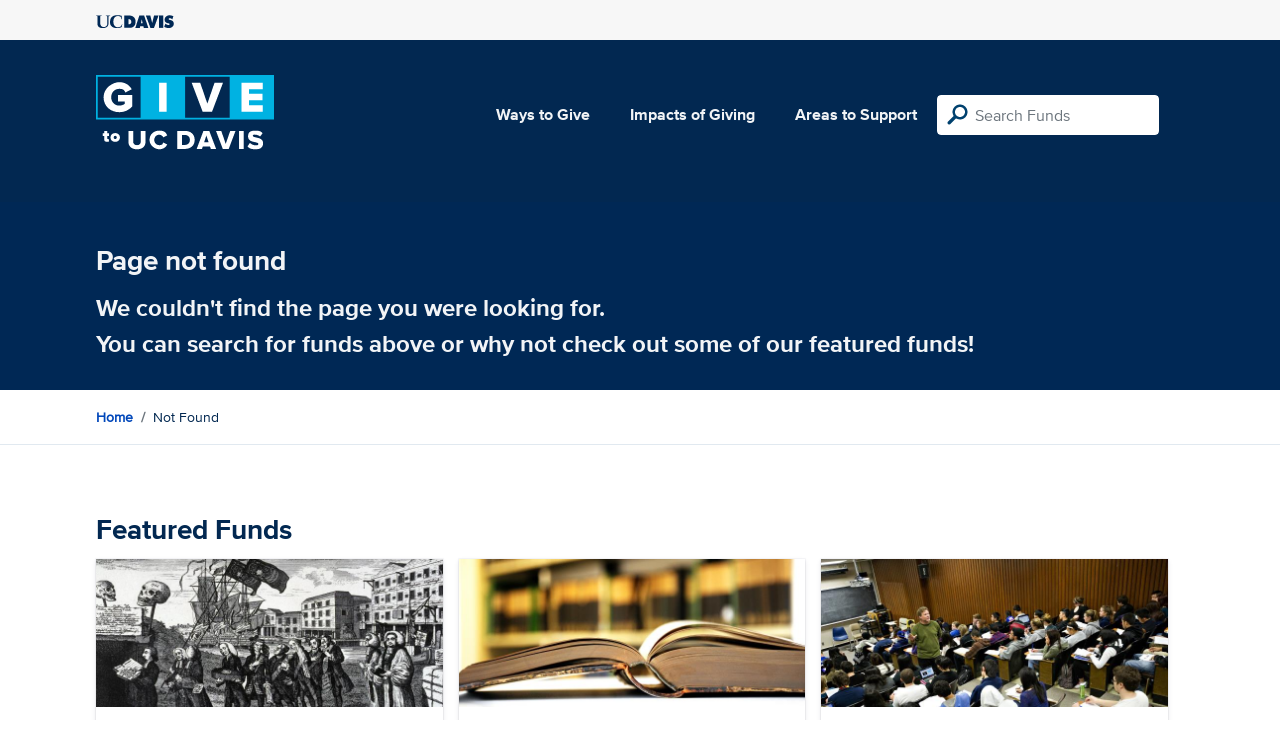

--- FILE ---
content_type: text/html; charset=utf-8
request_url: https://give.ucdavis.edu/Home/FeaturedFunds
body_size: 97
content:

    <div class="container">
        <h1 class="primary-color">Featured Funds</h1>
        <div class="row no-gutters">
            
                <div class="col-md-4">
                    <div class="ff-inner">
                        <div class="ff-image">
                            <img class="img-fluid" src="https://give.blob.core.windows.net/giveupload/f50b13f2-1f35-410d-bd2e-eb7ed4d60381-History-project-small.jpg" alt="The History Project" />
                        </div>
                        <div class="ff-body">
                            <h3>The History Project</h3>
                            <p>Make a gift to the History Project</p>
                        </div>
                        <div class="ff-cta">
                            <a class="btn" href="/HISS/HPGIFTS">
                            Learn more
                            </a>
                        </div>
                    </div>

                    
                </div>
                <div class="col-md-4">
                    <div class="ff-inner">
                        <div class="ff-image">
                            <img class="img-fluid" src="https://give.blob.core.windows.net/giveupload/da9621be-a8fe-4bb1-9d1c-d17109e1145c-German-Russian--small.jpg" alt="German General Support" />
                        </div>
                        <div class="ff-body">
                            <h3>German General Support</h3>
                            <p>Make a gift to the German Program</p>
                        </div>
                        <div class="ff-cta">
                            <a class="btn" href="/CLAS/GARVDNR">
                            Learn more
                            </a>
                        </div>
                    </div>

                    
                </div>
                <div class="col-md-4">
                    <div class="ff-inner">
                        <div class="ff-image">
                            <img class="img-fluid" src="https://give.blob.core.windows.net/giveupload/04457efa-a29a-4a60-bc41-794414afc024-undergrad2-small.jpg" alt="Undergraduate Research Center" />
                        </div>
                        <div class="ff-body">
                            <h3>Undergraduate Research Center</h3>
                            <p>Make a Gift to the Undergraduate Research Center</p>
                        </div>
                        <div class="ff-cta">
                            <a class="btn" href="/UGST/URCVGFT">
                            Learn more
                            </a>
                        </div>
                    </div>

                    
                </div>
        </div>
            <div class="mt-5 text-center">
        <a class="btn btn--white-filled" href="/Area">Explore all of the areas to support at UC Davis</a>
    </div>
    </div>

